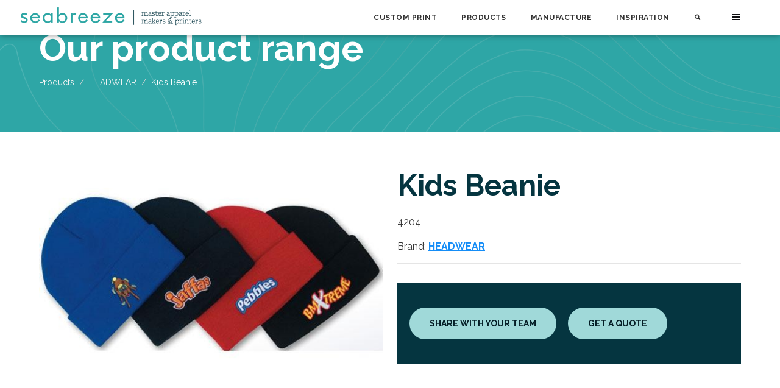

--- FILE ---
content_type: text/html; charset=utf-8
request_url: https://seabreezeapparel.co.nz/catalogue/4204/kids-beanie/
body_size: 5154
content:


<!DOCTYPE html>
<html lang="en">

<head>
<title>Kids Beanie - Seabreeze Apparel NZ</title>





<meta name="author" content="Digital Advisor (https://digitaladvisor.nz/)" />
<meta name="copyright" content="Copyright 2026.  All rights reserved." />
<meta name="description" content="Screen printed t-shirts from $9.45 plus GST. Large apparel range including NZ Made clothing. Award-winning print quality. Contact us now for a quotation." />
<meta name="keywords" content="" />
<meta name="viewport" content="width=device-width, initial-scale=1.0">


<link rel="icon" href="/s/common/favicon.96025b948173.png" sizes="16x16" type="image/png" />
<link rel="icon" href="/s/common/touchicon.7c641cd2af0f.png" sizes="192x192" type="image/png" />
<link rel="apple-touch-icon" href="/s/common/touchicon.7c641cd2af0f.png" sizes="192x192" type="image/png" />


<link href="/s/animal3/animal3.9f2e33c903aa.css" rel="stylesheet" type="text/css" media="all" title="all" charset="utf-8" />
<link href="/s/js/kube7/css/kube.min.869304e9a27b.css" rel="stylesheet" type="text/css" media="all" title="all" charset="utf-8" />
<link href="/s/js/flexslider/flexslider.9342ca7444fe.css" rel="stylesheet" type="text/css" media="all" title="all" charset="utf-8" />
<link href="/s/slides/slides.41a96fb6bb33.css" rel="stylesheet" type="text/css" media="all" title="all" charset="utf-8" />
<link href="/s/common/common.dbf064122638.css" rel="stylesheet" type="text/css" media="all" title="all" charset="utf-8" />
<link rel="preconnect" href="https://fonts.googleapis.com">
<link rel="preconnect" href="https://fonts.gstatic.com" crossorigin>
<link href="https://fonts.googleapis.com/css2?family=Zilla+Slab:wght@300;400;500;700&display=swap" rel="stylesheet">
<link href="https://fonts.googleapis.com/css2?family=Raleway:ital,wght@0,300;0,400;0,700;0,900;1,300;1,400;1,700;1,900&display=swap" rel="stylesheet">




<script type="text/javascript" src="https://ajax.googleapis.com/ajax/libs/jquery/3.6.0/jquery.min.js"></script>



<script type="text/javascript" src="/s/animal3/animal3.c76687194f6a.js" charset="utf-8"></script>
<script type="text/javascript" src="/s/js/kube7/js/kube.min.b702e0b9dd88.js" charset="utf-8"></script>
<script type="text/javascript" src="/s/js/flexslider/jquery.flexslider-min.f17eeb653405.js" charset="utf-8"></script>
<script type="text/javascript" src="/s/slides/slides.323f238a01e5.js" charset="utf-8"></script>
<script type="text/javascript" src="/s/js/scrollit/scrollIt.1fd678cda63a.js" charset="utf-8"></script>
<script type="text/javascript" src="/s/animal3/kube_modules.14050c89ee3f.js" charset="utf-8"></script>
<script type="text/javascript" src="/s/common/common.dc9071bb1637.js" charset="utf-8"></script>
<!-- Google Tag Manager -->
<script>(function(w,d,s,l,i){w[l]=w[l]||[];w[l].push({'gtm.start':
new Date().getTime(),event:'gtm.js'});var f=d.getElementsByTagName(s)[0],
j=d.createElement(s),dl=l!='dataLayer'?'&l='+l:'';j.async=true;j.src=
'https://www.googletagmanager.com/gtm.js?id='+i+dl;f.parentNode.insertBefore(j,f);
})(window,document,'script','dataLayer','GTM-NJZ6SKF');</script>
<!-- End Google Tag Manager -->


<link rel="stylesheet" href="/s/products/products.2ea6f18e5e76.css" type="text/css">



<link href="/s/js/fancybox/jquery.fancybox.min.a2d42584292f.css" rel="stylesheet" type="text/css" media="all" title="all" charset="utf-8" />
<script type="text/javascript" src="/s/js/fancybox/jquery.fancybox.min.49a6b4d019a9.js" charset="utf-8"></script>
<script>
$("[data-fancybox]").fancybox();
</script>

</head>


<body>
<!-- Google Tag Manager (noscript) -->
<noscript><iframe src="https://www.googletagmanager.com/ns.html?id=GTM-NJZ6SKF"
height="0" width="0" style="display:none;visibility:hidden"></iframe></noscript>
<!-- End Google Tag Manager (noscript) -->












<header class="no-print">





<div class="is-navbar-container">



<section id="brand" class="is-brand">
<a class="logo" href="/" title="">
<img src="/s/common/images/seabreeze-apparel-light.a577220283cb.png" alt="" />
</a>
</section>



<section id="navigation" class="is-navbar is-hidden-mobile is-push-right">
<nav>

<ul class="is-row">

<li class="is-col">
    <a href="/custom-print/">Custom Print</a>
</li>

<li class="is-col">
    <a data-kube="toggle" data-target="#catnav" href="#">Products</a>
    <ul id="catnav" class="is-hidden">
        <li><a href="/catalogue/">Collections</a></li>
        <li><a href="/catalogue/brands/">Brands</a></li>
    </ul>
</li>

<li class="is-col">
    <a href="/manufacture/">Manufacture</a>
</li>


<li class="is-col">
    <a href="/inspiration/">Inspiration</a>
</li>

<li class="is-col">
    <a href="#" data-kube="toggle" data-target="#searchform" class="icon">;</a>
</li>
</ul>



<form method="get" action="/search/" class="is-row is-gapless is-hidden" id="searchform">
<input type="text" name="q" class="is-col is-80" placeholder="search catalogue" />
<input type="submit" value=";" class="is-col is-20 icon"/>
</form>



</nav>
</section>


<div id="secondary" class="is-hidden">
<nav>
<ul class="is-shown-mobile">

<li>
    <a href="/custom-print/">Custom Print</a>
</li>

<li>
    <a href="/manufacture/">Manufacture</a>
</li>

<li>
    <a href="/catalogue/">Products</a>
</li>

<li>
    <a href="/inspiration/">Inspiration</a>
</li>

</ul>

<ul>
<li>
<a href="/about/">About us</a>
</li>

<li>
<a href="/news/">News & updates</a>
</li>

<li>
<a href="/our-people/">Our people</a>
</li>

<li>
<a href="/contact-us/">Contact us</a>
</li>

</ul>
</nav>
</div>





<section id="action">
<a href="#" data-kube="toggle" data-target="#secondary"
    class="nav-toggle icon-kube-menu"
>
</a>
</section>

</div>
</header>














<section id="content">


<section id="product-splash">

<div class="splash-overlay">
<div class="splash-inner">

<h1>Our product range</h1>

<nav class="breadcrumb">
    <a href="/catalogue/">Products</a>
    <a href="/catalogue/brands/headwear/">HEADWEAR</a>
    <span>Kids Beanie</span>
</nav>

</div>
</div>
</section>






<div class="main">




<section id="page">




<div class="wrap">






<section id="product-body" class="is-row">




<div class="is-col is-50" id="product-images">
    <div id="slider" class="flexslider">
    <ul class="slides">
    
        <li>
        <a href="/media/products/product/66/4204-mixed.jpg" data-fancybox="gallery" class="zoom-in">
        <div class="image-holder"><img alt="" height="330" src="/media/thumbnails/products/product/66/4204-mixed.jpg.600x800_q90_crop-15%2C0.jpg" width="550" /></div>
        </a>
        </li>
    
    </ul>
    </div>

    

</div>



<div class="is-col is-50" id="product-description">

<h2>Kids Beanie</h2>
<p>4204

    

</p>

<p>Brand: <strong><a href="/catalogue/brands/headwear/">HEADWEAR</a></strong></p>
<hr />

<section>
    
    <hr />
    
</section>






<section id="price">
    

    

    <a href="#" class="button lightest" style="margin-top: 0 !important;" data-kube="toggle" data-target="#product-share">Share with your team</a>
    <a href="/contact-us/" class="button lightest">Get a quote</a>
</section>



<section id="product-share" class="is-hidden">

<form action="/catalogue/4204/kids-beanie/share/"
    class="default-form hide-label"  method="post">
<input type="hidden" name="csrfmiddlewaretoken" value="ZIYCOY1NVbITYr7qdCLQ2jxtULNId8lNqimldCjSdB1q9V8C9freQB5eP5A8TulO">
<fieldset>

<input type="hidden" name="product" value="457" id="id_product">

<h3>Share this with:</h3>
<div class="is-row">
    <div class="form-item is-col is-req">
<label for="id_their_name">
Their name <span class="is-req">*</span>
</label>
<input type="text" name="their_name" placeholder="Their Name" required id="id_their_name">
</div>
    <div class="form-item is-col is-req">
<label for="id_their_email">
Their email <span class="is-req">*</span>
</label>
<input type="email" name="their_email" placeholder="Their Email" required id="id_their_email">
</div>
</div>

<h3>Your details:</h3>
<div class="is-row">
    <div class="form-item is-col is-req">
<label for="id_first_name">
First name <span class="is-req">*</span>
</label>
<input type="text" name="first_name" placeholder="First Name" required id="id_first_name">
</div>
    <div class="form-item is-col is-req">
<label for="id_last_name">
Last name <span class="is-req">*</span>
</label>
<input type="text" name="last_name" placeholder="Last Name" required id="id_last_name">
</div>
    <div class="form-item is-col is-req">
<label for="id_email">
Email <span class="is-req">*</span>
</label>
<input type="email" name="email" placeholder="Email" required id="id_email">
</div>
    <input type="email" name="email2" placeholder="Email2" id="id_email2">
</div>

<div class="form-item  is-req">
<label for="id_message">
Message <span class="is-req">*</span>
</label>
<textarea name="message" cols="60" rows="5" placeholder="Message" required id="id_message">
</textarea>
</div>

<div class="form-item checkbox">
<label for="id_mailing_list">
<input type="checkbox" name="mailing_list" placeholder="Mailing List" id="id_mailing_list"> Mailing list
</label>
<div class="is-desc">Please add me to your mailing list</div>
</div>

<input type="submit" class="button" style="min-height: auto; height: auto; border: none;" value="send link now" />

</fieldset>
</form>

</section>




</div>

</section>
</div>



<div class="wrap" id="related-products">
<h2>You may also like:</h2>

<section id="product-grid" class="is-row">



    <a href="/catalogue/1118/grade-cap/" class="product-snippet is-col is-25">
        <div class="image-holder">
            <img src="/media/thumbnails/products/product/a2/1118-grade-hat-petrol-blue-front-20385.webp.600x600_q90_crop-50%2C0.jpg">
        </div>
            <hr />
    <h3>Grade Cap</h3>
    </a>

    <a href="/catalogue/1100/stock-cap/" class="product-snippet is-col is-25">
        <div class="image-holder">
            <img src="/media/thumbnails/products/product/46/1100-stock-cap-front-144721585171464.jpg.600x600_q90_crop-50%2C0.jpg">
        </div>
            <hr />
    <h3>Stock Cap</h3>
    </a>

    <a href="/catalogue/1119/cord-cap/" class="product-snippet is-col is-25">
        <div class="image-holder">
            <img src="/media/thumbnails/products/product/b7/1119-cord-cap-brown-front-73277.webp.600x600_q90_crop-50%2C0.jpg">
        </div>
            <hr />
    <h3>Cord Cap</h3>
    </a>

    <a href="/catalogue/1116/james-cap/" class="product-snippet is-col is-25">
        <div class="image-holder">
            <img src="/media/thumbnails/products/product/7c/1116-james-cap-copper-front-13695.webp.600x600_q90_crop-50%2C0.jpg">
        </div>
            <hr />
    <h3>James Cap</h3>
    </a>

</section>

</div>



<section id="testimonial">

<video autoplay muted loop id="testimonial-video">
<source src="/s/common/videos/custom-print.8919ba17eca8.mp4" type="video/mp4" />
</video>

<div id="video-overlay">
<div class="is-row wrap">
    

    <blockquote class="is-col">
    <p>We would like to thank you for your hard work and the amazing merchandise you were able to produce for our association this year. We looked stunning - every member of our association commented on the amazing quality of the print as well as the garments. It has been easy and a pleasure working with you and your team again this year, Malcolm. You were helpful and very very professional!</p>

    <p><strong>Otago Samoan Students Association</strong> (University of Otago)</p>
    </blockquote>



</div>
</div>

</section>



<section id="home-intro" >
<div class="wrap">
<h2>Our clients' stories</h2>


<div class="is-row portfolio-row">

    <div class="is-col is-33 portfolio-link">
    <img alt="" height="600" src="/media/thumbnails/portfolio/piece/a1/green-sweatshirt-production-mg-2373.jpg.900x600_q90_crop-smart.jpg" width="900" />
    <a href="/inspiration/1/creating-a-sensation-with-vintage-sweatshirt/">
        <div class="link-text">
        <h2>Creating a sensation with a vintage sweatshirt</h2>
        <span class="icon">k</span>
        </div>
    </a>
    </div>

    <div class="is-col is-33 portfolio-link">
    <img alt="" height="600" src="/media/thumbnails/portfolio/piece/53/eden-tyres-mg-7904_qk2GYzq.jpg.900x600_q90_crop-smart.jpg" width="900" />
    <a href="/inspiration/4/keeping-tyre-specialists-looking-the-part/">
        <div class="link-text">
        <h2>Keeping tyre specialists looking the part</h2>
        <span class="icon">k</span>
        </div>
    </a>
    </div>

    <div class="is-col is-33 portfolio-link">
    <img alt="" height="600" src="/media/thumbnails/portfolio/piece/1e/opus-fresh-case-study-image-1.jpg.900x600_q90_crop-smart.jpg" width="900" />
    <a href="/inspiration/5/masterful-merino-with-heart/">
        <div class="link-text">
        <h2>Masterful merino with heart</h2>
        <span class="icon">k</span>
        </div>
    </a>
    </div>

    <div class="is-col is-33 portfolio-link">
    <img alt="" height="600" src="/media/thumbnails/portfolio/piece/86/green-tee-2021-mg-3645.jpg.900x600_q90_crop-smart.jpg" width="900" />
    <a href="/inspiration/6/making-the-greens-even-greener-with-a-vibrant-t-sh/">
        <div class="link-text">
        <h2>Making the Greens even greener with a vibrant T shirt range</h2>
        <span class="icon">k</span>
        </div>
    </a>
    </div>

</div>

</section>



</section>

</div>
</section>





<section class="light-text-strip">
    <div class="wrap">
<h2>Sustainability is sewn in</h2>

<p>Seabreeze shares your sustainable principles. We pride ourselves on choosing the most ethically made brands for our custom printing. For our manufactured garments, we source the most eco-friendly fabrics possible. And we have strong processes in place to minimise our waste and environmental impact, including an innovative partnership with a merino recycling enterprise.</p>

</div>
</section>



<footer>


<section>
    <a class="logo" href="/" title="">
    <img src="/s/common/images/seabreeze-apparel-dark.2f501ab46349.png" alt="" />
    </a>

    <div class="is-row">

        <div class="is-col is-20">
            <h3>Trusted nationwide</h3>
            <p>Businesses all around New Zealand trust us as their production partner, knowing we understand their world and put them first with our superior quality and service.</p>
            <hr class="short" />
        </div>


        <div class="is-col is-20">
            <h3>Made here with skill and care</h3>
            <p>We’re hands-on makers, serious about craftsmanship and quality. We do all our own work and obsess over every detail.</p>
            <hr class="short" />
        </div>

        <div class="is-col is-20">
            <h3>Fashion to factory</h3>
            <p>We’re skilled in printing and manufacturing for all kinds of apparel, from high end fashion labels to hard wearing workwear.</p>
            <hr class="short" />
        </div>


        <div class="is-col is-20">
            <h3>Proudly part of our trade</h3>
            <p>From aspiring new designers to the old hands at the cutting table, we support and encourage the New Zealand apparel industry.  </p>
            <hr class="short" />
        </div>


        <div class="is-col is-20">
        </div>
    </div>

    <div class="is-row" style="margin-top: 40px;">


        <div class="is-col is-20">
        <h4>Explore</h4>
        <nav>
        <ul>

        <li>
        <a href="/inspiration/">Inspiration</a>
        </li>

        <li>
        <a href="/news/">News &amp; Updates</a>
        </li>

        <li>
        <a href="/about/">About us</a>
        </li>



        </ul>
        </nav>

        </div>

        <div class="is-col is-20">
        <h4>Get to work</h4>
        <nav>
        <ul>
        <li class="is-col">
        <a href="/catalogue/">Custom print catalogue</a>
        </li>

        <li class="is-col">
        <a href="/manufacture/">Manufacture with Seabreeze</a>
        </li>

        </ul>
        </nav>
        </div>


        <div class="is-col is-20">
        <h4>Contact us</h4>
        <p>09 426 6586<br />
        <a href="mailto:malcolm@seabreezeapparel.co.nz">malcolm@seabreezeapparel.co.nz</a>
        </p>
        </div>

        <div class="is-col is-20">
        <h4>Find us</h4>
        <p>Seabreeze Apparel<br />
        21 Manga Rd, Silverdale, Auckland 0932
        </p>
        </div>


        <div class="is-col is-20">
            <h4>Social</h4>
            <a href="https://www.facebook.com/SeabreezeApparel"><img src="/s/common/images/social/facebook.82ce05f9b194.png" alt="" /></a>&nbsp;
            <a href="https://www.youtube.com/channel/UCtHLxadfiiS9xNBbbHVdAKA"><img src="/s/common/images/social/youtube.14e875f685f8.png" alt="youtube"/></a>&nbsp;
        </div>
    </div>


    </div>

</section>


<p class="logins">
Copyright 2026.  All rights reserved. |



    <a href="/admin/">Login</a>

 | website by <a href="https://digitaladvisor.nz" title="Digital Advisor website strategy, development, & support">DigitalAdvisor</a> | Creative by <a href="http://bvg.nz/">Bryce Groves</a>
</p>

</footer>


</body>


</html>


--- FILE ---
content_type: text/css
request_url: https://seabreezeapparel.co.nz/s/slides/slides.41a96fb6bb33.css
body_size: 1050
content:
.flexslider {
  border: none;
  height: 100vh;
  margin-bottom: 0px;
  overflow: hidden;
  border-radius: 0;
}
.flexslider .slides li {
  position: relative;
  background-size: cover !important;
  height: 100vh;
}
.flexslider .slides li .flex-caption {
  position: absolute;
  width: 100%;
  height: 100vh;
  left: 0;
  top: 0;
  color: #fff;
  font-size: 14px;
  line-height: 18px;
  text-align: left;
}
.flexslider .slides li .flex-caption .text {
  position: absolute;
  bottom: 250px;
  left: 5%;
  width: 60%;
  margin-left: 0;
  text-align: left;
  z-index: 100;
}
@media (max-width: 767px) {
  .flexslider .slides li .flex-caption .text {
    bottom: auto;
    top: 250px;
    width: 85%;
  }
}
.flexslider .slides li .flex-caption .text h1 {
  font-weight: 600;
  font-size: 60px;
  font-family: "Raleway", sans-serif;
  letter-spacing: 0em;
  margin-bottom: 10px;
}
@media (max-width: 767px) {
  .flexslider .slides li .flex-caption .text h1 {
    font-size: 36px;
  }
}
.flexslider .slides li .flex-caption .text h2 {
  font-weight: 400;
  font-size: 30px;
  font-family: "Zilla Slab", sans-serif;
  letter-spacing: 0.05em;
  margin-bottom: 30px;
}
@media (max-width: 767px) {
  .flexslider .slides li .flex-caption .text h2 {
    font-size: 24px;
  }
}
.flexslider .slides li .flex-caption .text .button {
  font-size: 16px;
  font-family: "Raleway", sans-serif;
  font-weight: 600;
  text-transform: uppercase;
  color: #053540;
  background: #fff;
  border-radius: 30px;
  border: 2px solid white;
  padding: 15px 30px;
}

#project-slideshow.flexslider {
  height: auto;
  max-height: 70vh;
  overflow: hidden;
  margin: 60px 0 0 0;
}
@media screen and (min-device-aspect-ratio: 16/9) {
  #project-slideshow.flexslider {
    max-height: auto;
  }
}
#project-slideshow.flexslider .slides li {
  height: 100%;
}
#project-slideshow.flexslider .flex-direction-nav a {
  display: block;
  text-shadow: none;
  height: 50px;
  padding-top: 0px;
}
#project-slideshow.flexslider .flex-direction-nav a:before {
  box-sizing: content-box;
  text-shadow: none;
  color: #fff;
}

#project-slideshow.flexslider + h3 {
  margin-top: 48px !important;
}

#carousel.flexslider {
  border: none;
  margin-bottom: 30px;
  overflow: hidden;
  height: auto;
}
#carousel.flexslider .slides li {
  height: auto;
}
#carousel.flexslider .flex-direction-nav a {
  text-shadow: none;
  height: 50px;
  padding-top: 0px;
}
#carousel.flexslider .flex-direction-nav a:before {
  box-sizing: content-box;
  text-shadow: none;
  color: #333;
}

#logoslide.flexslider {
  border: none;
  margin-bottom: 30px;
  overflow: hidden;
  height: auto !important;
}
#logoslide.flexslider .slides li {
  height: auto;
}
#logoslide.flexslider .flex-direction-nav a {
  text-shadow: none;
  height: 50px;
  padding-top: 0px;
}
#logoslide.flexslider .flex-direction-nav a:before {
  box-sizing: content-box;
  text-shadow: none;
  color: #333;
}

#valueslide.flexslider {
  border: none;
  margin-bottom: 30px;
  overflow: hidden;
  height: auto !important;
  background: none;
}
#valueslide.flexslider .slides li {
  height: auto;
}
#valueslide.flexslider .flex-direction-nav a {
  text-shadow: none;
  height: 50px;
  padding-top: 0px;
}
#valueslide.flexslider .flex-direction-nav a:before {
  box-sizing: content-box;
  text-shadow: none;
  color: #333;
}

#slider.flexslider {
  height: auto;
}
#slider.flexslider .slides li {
  height: auto;
}
#slider.flexslider .flex-direction-nav a {
  text-shadow: none;
  height: 50px;
  padding-top: 0px;
}
#slider.flexslider .flex-direction-nav a:before {
  box-sizing: content-box;
  text-shadow: none;
  color: #333;
}

.down-arrow {
  position: absolute;
  z-index: 100;
  bottom: 15px;
  left: 5%;
  display: inline-block;
  margin-left: 30px;
  color: white;
  text-decoration: none;
  text-align: left;
  opacity: 0.4;
  transition: all 0.4s ease;
  text-transform: uppercase;
}
@media (max-width: 767px) {
  .down-arrow {
    font-size: 12px;
  }
}
.down-arrow span {
  display: block;
  font-size: 48px;
  font-weight: 800;
  text-transform: lowercase;
}
.down-arrow:hover {
  opacity: 1;
  color: white;
}

/* customisation to counteract Kube default style */
.flex-direction-nav a {
  text-shadow: none;
  height: 50px;
  padding-top: 0px;
  display: none;
}
.flex-direction-nav a:before {
  box-sizing: content-box;
  text-shadow: none;
  color: white;
}

.flex-control-nav {
  position: absolute;
  z-index: 100;
  bottom: 15px;
  width: 300px;
  max-width: 300px;
  left: 50%;
  display: inline-block;
  margin-left: -150px;
  color: white;
  text-decoration: none;
  text-align: center;
  transition: all 0.4s ease;
}
.flex-control-nav a {
  background: rgba(255, 255, 255, 0.5) !important;
}
.flex-control-nav a.flex-active {
  background: rgba(255, 255, 255, 0.8) !important;
}


--- FILE ---
content_type: text/css
request_url: https://seabreezeapparel.co.nz/s/common/common.dbf064122638.css
body_size: 4578
content:
html {
  background: none;
}

body {
  color: #333;
  font-family: "Raleway", sans-serif;
  --darkest-blue: #041d26;
  --dark-blue: #053540;
  --medium-blue: #0a6873;
  --light-blue: #2ea6a6;
  --lightest-blue: #a0d9d9;
}

h2 {
  font-family: "Raleway", sans-serif;
}

hr.fat {
  border-bottom: 4px solid #e4e4e4 !important;
  margin-top: 20px;
}

hr.short {
  max-width: 150px;
  margin: 20px auto 20px 0;
  border-bottom: 3px solid var(--light-blue);
}

.wrap {
  width: auto;
  max-width: 1280px;
  margin: 0 auto;
  padding: 0 5% !important;
  box-sizing: border-box;
}

.group {
  zoom: 1;
}
.group:before, .group:after {
  content: "";
  display: table;
}
.group:after {
  clear: both;
}

.button {
  background: var(--darkest-blue);
  transition: all 0.3s ease;
  font-size: 14px;
  font-family: "Raleway", sans-serif;
  font-weight: 600;
  text-transform: uppercase;
  color: white;
  border-radius: 40px;
  padding: 15px 30px;
  border: 3px solid var(--darkest-blue);
}
.button:hover, .button:active, .button:focus {
  background: var(--dark-blue);
  border-radius: 40px;
  padding: 15px 30px;
  font-size: 14px;
  font-family: "Raleway", sans-serif;
  font-weight: 600;
  text-transform: uppercase;
}
.button.medium {
  background-color: var(--medium-blue);
  border: 3px solid var(--medium-blue);
}
.button.medium:hover {
  border: 3px solid var(--darkest-blue);
  background-color: var(--darkest-blue);
}
.button.light {
  background-color: var(--light-blue);
  border: 3px solid var(--light-blue);
  color: var(--darkest-blue);
}
.button.lightest {
  background-color: var(--lightest-blue);
  border: 3px solid var(--lightest-blue);
  color: var(--darkest-blue);
}
.button.is-secondary {
  background: #fff;
  transition: all 0.3s ease;
  font-size: 14px;
  font-family: "Raleway", sans-serif;
  font-weight: 600;
  text-transform: uppercase;
  color: var(--medium-blue);
  border-radius: 40px;
  padding: 15px 30px;
  border: 3px solid var(--medium-blue);
}
.button.is-secondary:hover {
  background-color: var(--medium-blue);
  border: 3px solid var(--medium-blue);
}
.button + .button {
  margin: 0 15px;
}

@media (max-width: 1000px) {
  .is-hidden-mobile {
    display: none !important;
  }

  .is-shown-mobile {
    display: block;
  }
}
.grid {
  display: grid;
  grid-template-columns: repeat(12, 1fr);
  grid-column-gap: 24px;
  grid-row-gap: 12px;
}

.column {
  margin: 0;
}

.column-1 {
  grid-column: span 1;
}

.column-2 {
  grid-column: span 2;
}

.column-3 {
  grid-column: span 3;
}

.column-4 {
  grid-column: span 4;
}

.column-5 {
  grid-column: span 5;
}

.column-6 {
  grid-column: span 6;
}

.column-7 {
  grid-column: span 7;
}

.column-8 {
  grid-column: span 8;
}

.column-9 {
  grid-column: span 9;
}

.column-10 {
  grid-column: span 10;
}

.column-11 {
  grid-column: span 11;
}

.column-12 {
  grid-column: span 12;
}

@media only screen and (max-width: 767px) {
  .grid {
    display: block;
  }
}
header {
  background: white;
  position: fixed;
  width: 100%;
  padding: 0px;
  box-sizing: border-box;
  box-shadow: 0 0 10px rgba(0, 0, 0, 0.4);
  z-index: 100;
}
@media screen and (max-width: 767px) {
  header .is-navbar-container {
    display: flex !important;
    align-items: center !important;
    flex-direction: row !important;
  }
}
header #brand {
  padding: 10px 0 15px 2.5%;
}
@media screen and (max-width: 767px) {
  header #brand {
    width: 250px !important;
  }
}
header #brand .logo {
  display: block;
  width: 300px;
  height: auto;
}
header #brand .logo img {
  width: 100%;
  height: auto;
}

#navigation {
  padding-top: 0px;
}
#navigation ul {
  list-style: none;
  padding: 0;
  margin: 0;
  display: flex;
  justify-content: center;
}
@media (max-width: 1000px) {
  #navigation ul {
    flex-direction: column;
  }
}
#navigation ul li {
  margin: 0;
  width: auto;
  position: relative;
}
@media screen and (max-width: 1000px) {
  #navigation ul li {
    width: 100%;
    margin: 0;
  }
}
#navigation ul li a {
  display: block;
  text-decoration: none;
  text-align: center;
  color: #333;
  padding: 10px 20px;
  font-family: "Raleway", sans-serif;
  font-size: 12px;
  letter-spacing: 0.04em;
  text-transform: uppercase;
  font-weight: 600;
  -webkit-transition: transition-prefix(background, 1s ease, webkit);
  transition: background 1s ease;
}
#navigation ul li a.icon {
  font-family: "Icons";
  text-transform: none;
}
@media screen and (max-width: 1000px) {
  #navigation ul li a {
    text-align: left;
    font-size: 16px;
    padding: 15px;
  }
}
#navigation ul li ul {
  top: 40px !important;
  left: 0 !important;
  border-radius: 0;
  width: auto;
  background-color: var(--darkest-blue);
  position: absolute !important;
  padding: 30px;
  text-align: right;
  flex-direction: column;
}
#navigation ul li ul li {
  width: 100%;
}
#navigation ul li ul li a {
  text-align: left;
  color: white;
}
@media screen and (max-width: 1000px) {
  #navigation ul li ul {
    position: static;
    display: block;
    box-shadow: none;
  }
}

#searchform {
  position: fixed;
  top: 80px;
  right: 20px;
  z-index: 100;
}
@media screen and (max-width: 767px) {
  #searchform {
    width: 360px;
    margin-left: auto !important;
    flex-direction: row !important;
  }
}
@media screen and (max-width: 400px) {
  #searchform {
    width: 100%;
  }
}
#searchform input[type=text] {
  background: #d7eded;
  height: 40px;
  margin: 0;
  border: 0;
  border-radius: 0;
  border-top-left-radius: 30px;
  border-bottom-left-radius: 30px;
  padding: 7px 10px;
  color: #333;
  font-family: "Raleway", sans-serif;
  font-size: 12px;
  letter-spacing: 0.04em;
  text-transform: uppercase;
}
#searchform input[type=text]::placeholder {
  color: #666;
}
@media screen and (max-width: 767px) {
  #searchform input[type=text] {
    width: 80% !important;
    min-width: 80% !important;
    max-width: 80% !important;
  }
}
#searchform input[type=submit] {
  border-radius: 0;
  border: none;
  height: 40px;
  padding: 7px 10px;
  background: #77989f;
  border-radius: 0;
  border-top-right-radius: 30px;
  border-bottom-right-radius: 30px;
  color: white;
}
@media screen and (max-width: 767px) {
  #searchform input[type=submit] {
    width: 20% !important;
    min-width: 20% !important;
    max-width: 20% !important;
  }
}

#secondary {
  background-color: var(--darkest-blue);
  position: absolute;
  right: 2.5%;
  top: 59px;
  padding: 30px;
  text-align: right;
  z-index: 101;
}
@media screen and (max-width: 767px) {
  #secondary {
    top: 50px;
    right: 0;
    width: 100%;
    box-sizing: border-box;
    z-index: 900;
  }
}
#secondary li {
  margin-bottom: 15px;
}
#secondary li a {
  color: white;
  padding: 10px 20px;
  font-family: "Raleway", sans-serif;
  font-size: 12px;
  letter-spacing: 0.04em;
  text-transform: uppercase;
  font-weight: 600;
  text-decoration: none;
}

#action {
  margin-right: 5%;
  margin-left: 30px;
  padding-top: 0px;
}
@media screen and (max-width: 1000px) {
  #action {
    margin-left: auto;
  }
}
@media screen and (max-width: 767px) {
  #action {
    width: 50px !important;
  }
}

#content {
  margin: 0px auto 0px auto;
  padding: 0;
}
#content .isobars {
  background: url("images/isobars/isobars-text-strip.2f7ce0ec7381.png") top left no-repeat #fff;
  background-size: cover;
}
#content .isobars-stitched {
  background: url("images/isobars/isobars-stitched-text-strip.9c98dbf2e879.png") top left no-repeat #fff;
  background-size: cover;
}
#content .text-block {
  padding: 150px 0 !important;
}
@media screen and (max-width: 1000px) {
  #content .text-block {
    padding: 150px 0 !important;
  }
}
@media screen and (max-width: 767px) {
  #content .text-block {
    padding: 75px 0 !important;
  }
}
#content .text-block h3 {
  text-align: left;
  font-size: 32px;
  margin: 0 10% 50px 0;
  font-family: "Zilla Slab", sans-serif;
  font-weight: 400;
}
@media screen and (max-width: 767px) {
  #content .text-block h3 {
    font-size: 24px;
    margin-right: 0;
  }
}
#content .text-block h2 {
  font-weight: 600;
  font-size: 48px;
  font-family: "Raleway", sans-serif;
  color: var(--dark-blue);
}
@media screen and (max-width: 767px) {
  #content .text-block h2 {
    font-size: 36px;
    margin-right: 0;
  }
}
#content .text-block p {
  font-size: 22px;
  margin: 50px 20% 50px 0;
  text-align: left;
  font-family: "Zilla Slab", sans-serif;
}
@media screen and (max-width: 767px) {
  #content .text-block p {
    font-size: 18px;
    margin-right: 0;
  }
}
@media screen and (max-width: 767px) {
  #content .text-block .button {
    margin-right: 24px;
    margin-bottom: 24px;
  }
  #content .text-block .button + .button {
    margin-left: 0;
  }
}
#content .text-block .portfolio-row {
  margin-top: 40px !important;
  margin-bottom: 60px !important;
}
#content .text-block .portfolio-row .portfolio-link {
  position: relative;
  margin-bottom: 24px;
  max-width: calc(33% - 24px);
}
@media screen and (max-width: 1000px) {
  #content .text-block .portfolio-row .portfolio-link {
    min-width: calc(50% - 24px) !important;
    max-width: calc(50% - 24px) !important;
  }
}
@media screen and (max-width: 767px) {
  #content .text-block .portfolio-row .portfolio-link {
    width: 100% !important;
    max-width: 100% !important;
  }
}
#content .text-block .portfolio-row .portfolio-link img {
  display: block;
}
#content .text-block .portfolio-row .portfolio-link a {
  display: block;
  position: absolute;
  top: 0;
  left: 0;
  height: 100%;
  width: 100%;
  background: rgba(5, 53, 64, 0.7);
  transition: all 0.5s ease;
}
#content .text-block .portfolio-row .portfolio-link a:hover {
  background: rgba(5, 53, 64, 0.3);
}
#content .text-block .portfolio-row .portfolio-link a .link-text {
  position: absolute;
  width: calc(100% - 60px);
  bottom: 30px;
  left: 30px;
}
#content .text-block .portfolio-row .portfolio-link a .link-text h2 {
  color: white;
  font-weight: 600;
  font-size: 20px;
  margin-right: 40px;
  font-family: "Zilla Slab", sans-serif;
}
#content .text-block .portfolio-row .portfolio-link a .link-text span {
  display: none;
  background: white;
  border-radius: 100%;
  color: #333;
  position: absolute;
  right: 0px;
  bottom: 0px;
  text-align: center;
  width: 30px;
  height: 30px;
  padding-top: 3px;
}
#content #home-intro {
  padding: 100px 0 !important;
}
@media screen and (max-width: 1000px) {
  #content #home-intro {
    padding: 100px 0 !important;
  }
}
@media screen and (max-width: 767px) {
  #content #home-intro {
    padding: 75px 0 !important;
  }
}
#content #home-intro.manufacture h2 {
  color: var(--light-blue);
}
#content #home-intro .embedded-video {
  margin-bottom: 30px;
}
#content #home-intro h3 {
  text-align: left;
  font-size: 32px;
  margin: 0 20% 50px 0;
  font-family: "Zilla Slab", sans-serif;
  font-weight: 400;
}
@media screen and (max-width: 767px) {
  #content #home-intro h3 {
    font-size: 24px;
    margin-right: 0;
  }
}
#content #home-intro h2 {
  font-weight: 600;
  font-size: 48px;
  font-family: "Raleway", sans-serif;
  color: var(--dark-blue);
}
@media screen and (max-width: 767px) {
  #content #home-intro h2 {
    font-size: 36px;
    margin-right: 0;
  }
}
#content #home-intro p {
  font-size: 22px;
  margin: 20px 20% 20px 0;
  text-align: left;
  font-family: "Zilla Slab", sans-serif;
}
@media screen and (max-width: 767px) {
  #content #home-intro p {
    font-size: 18px;
    margin-right: 0;
  }
}
@media screen and (max-width: 767px) {
  #content #home-intro .button {
    margin-right: 24px;
    margin-bottom: 24px;
  }
  #content #home-intro .button + .button {
    margin-left: 0;
  }
}
#content #home-intro .portfolio-row {
  margin-top: 40px !important;
  margin-bottom: 60px !important;
}
#content #home-intro .portfolio-row .portfolio-link {
  position: relative;
  margin-bottom: 24px;
  max-width: calc(33% - 24px) !important;
}
@media screen and (max-width: 1000px) {
  #content #home-intro .portfolio-row .portfolio-link {
    min-width: calc(50% - 24px) !important;
    max-width: calc(50% - 24px) !important;
  }
}
@media screen and (max-width: 767px) {
  #content #home-intro .portfolio-row .portfolio-link {
    width: 100% !important;
    max-width: 100% !important;
  }
}
#content #home-intro .portfolio-row .portfolio-link img {
  display: block;
}
#content #home-intro .portfolio-row .portfolio-link a {
  display: block;
  position: absolute;
  top: 0;
  left: 0;
  height: 100%;
  width: 100%;
  background: rgba(5, 53, 64, 0.7);
  transition: all 0.5s ease;
}
#content #home-intro .portfolio-row .portfolio-link a:hover {
  background: rgba(5, 53, 64, 0.3);
}
#content #home-intro .portfolio-row .portfolio-link a .link-text {
  position: absolute;
  width: calc(100% - 60px);
  bottom: 30px;
  left: 30px;
}
#content #home-intro .portfolio-row .portfolio-link a .link-text h2 {
  color: white;
  font-weight: 600;
  font-size: 20px;
  margin-right: 40px;
  font-family: "Zilla Slab", sans-serif;
}
#content #home-intro .portfolio-row .portfolio-link a .link-text span {
  display: none;
  background: white;
  border-radius: 100%;
  color: #333;
  position: absolute;
  right: 0px;
  bottom: 0px;
  text-align: center;
  width: 30px;
  height: 30px;
  padding-top: 3px;
}
#content #hot-products {
  padding: 200px 0 !important;
  background: url("images/isobars/isobars_home_gradient.115478b9b88f.png") top right no-repeat;
  background-size: cover;
}
@media screen and (max-width: 1000px) {
  #content #hot-products {
    padding: 150px 0 !important;
  }
}
@media screen and (max-width: 767px) {
  #content #hot-products {
    padding: 75px 0 !important;
  }
}
#content #hot-products.naked {
  background: none;
}
#content #hot-products h3 {
  text-align: left;
  font-size: 32px;
  margin: 0 20% 50px 0;
  font-family: "Zilla Slab", sans-serif;
  font-weight: 400;
}
@media screen and (max-width: 767px) {
  #content #hot-products h3 {
    font-size: 24px;
    margin-right: 0;
  }
}
#content #hot-products h2 {
  font-weight: 600;
  font-size: 48px;
  font-family: "Raleway", sans-serif;
  margin: 0 0 20px 0;
  color: var(--dark-blue);
}
@media screen and (max-width: 767px) {
  #content #hot-products h2 {
    font-size: 36px;
    margin-right: 0;
  }
}
#content #hot-products p {
  font-size: 22px;
  margin: 50px 20% 50px 0;
  text-align: left;
  font-family: "Zilla Slab", sans-serif;
}
#content #hot-products #product-grid {
  margin-top: 40px !important;
}
#content #hot-products #product-grid .product-snippet {
  text-align: left;
  text-decoration: none;
  color: #333;
  transition: all 0.3s ease;
}
#content #hot-products #product-grid .product-snippet h3 {
  font-size: 14px;
  font-weight: 600;
}
#content .manufacturing-block, #content .manufacturing {
  padding: 150px 0 !important;
}
@media screen and (max-width: 767px) {
  #content .manufacturing-block, #content .manufacturing {
    padding: 75px 0 !important;
  }
}
#content .manufacturing-block h2, #content .manufacturing h2 {
  font-weight: 600;
  font-size: 48px;
  font-family: "Raleway", sans-serif;
  margin: 0 0 20px 0;
  color: var(--light-blue);
}
@media screen and (max-width: 767px) {
  #content .manufacturing-block h2, #content .manufacturing h2 {
    font-size: 36px;
    margin-right: 0;
  }
}
#content .manufacturing-block p, #content .manufacturing p {
  font-size: 22px;
  margin: 50px 20% 50px 0;
  text-align: left;
  font-family: "Zilla Slab", sans-serif;
}
@media screen and (max-width: 767px) {
  #content .manufacturing-block p, #content .manufacturing p {
    font-size: 18px;
    margin-right: 0;
  }
}
#content #categories-products {
  padding: 150px 0 100px 0 !important;
}
#content #categories-products h3 {
  text-align: left;
  font-size: 32px;
  margin: 0 20% 50px 0;
  font-family: "Zilla Slab", sans-serif;
  font-weight: 400;
}
@media screen and (max-width: 767px) {
  #content #categories-products h3 {
    font-size: 24px;
    margin-right: 0;
  }
}
#content #categories-products h2 {
  font-weight: 600;
  font-size: 48px;
  font-family: "Raleway", sans-serif;
  margin: 0 0 20px 0;
  color: var(--dark-blue);
}
@media screen and (max-width: 767px) {
  #content #categories-products h2 {
    font-size: 36px;
    margin-right: 0;
  }
}
#content #categories-products p {
  font-size: 22px;
  margin: 50px 20% 50px 0;
  text-align: left;
  font-family: "Zilla Slab", sans-serif;
}
@media screen and (max-width: 767px) {
  #content #categories-products p {
    font-size: 18px;
    margin-right: 0;
  }
}
#content #categories-products #product-grid {
  margin-top: 40px !important;
}
#content #categories-products #product-grid .product-snippet {
  position: relative;
  margin-bottom: 24px;
}
#content #categories-products #product-grid .product-snippet img {
  display: block;
}
#content #categories-products #product-grid .product-snippet a {
  display: block;
  position: absolute;
  top: 0;
  left: 0;
  height: 100%;
  width: 100%;
  background: rgba(5, 53, 64, 0.7);
  transition: all 0.5s ease;
}
#content #categories-products #product-grid .product-snippet a:hover {
  background: rgba(5, 53, 64, 0.2);
}
#content #categories-products #product-grid .product-snippet a .link-text {
  position: absolute;
  width: calc(100% - 60px);
  bottom: 24px;
  left: 24px;
}
#content #categories-products #product-grid .product-snippet a .link-text h2 {
  color: white;
  font-weight: 600;
  font-size: 20px;
  margin-right: 40px;
  margin-bottom: 0;
  font-family: "Zilla Slab", sans-serif;
}
#content .main {
  display: flex;
}
#content .main #page {
  flex-grow: 1;
  padding: 0;
}
#content .main #sidebar {
  order: 2;
  width: 20%;
  margin-left: 1.5%;
  padding: 30px 0 30px 1.5%;
  border-left: 15px solid #f4f4f4;
}
#content .main #sidebar + #page {
  order: 1;
  width: 77%;
}

.pagination {
  justify-content: flex-end;
  flex-direction: row !important;
}
@media screen and (max-width: 767px) {
  .pagination {
    font-size: 12px;
  }
}
.pagination .is-col {
  flex-grow: 0 !important;
  text-align: center;
}
@media screen and (max-width: 767px) {
  .pagination .is-col {
    width: auto !important;
    max-width: 33% !important;
  }
}
.pagination .paginate-form {
  width: 160px;
}
.pagination .paginate-form input {
  display: inline;
  width: 50px;
  text-align: center;
  height: 2.2em;
  border-radius: 0;
}
@media screen and (max-width: 767px) {
  .pagination .paginate-form input {
    height: 2em;
  }
}
.pagination .button {
  height: 30px;
  min-height: 30px;
  color: white !important;
  text-decoration: none;
  padding: 7px 15px !important;
  background: var(--light-blue);
  border: 2px solid var(--light-blue);
}
@media screen and (max-width: 767px) {
  .pagination .button {
    font-size: 12px;
  }
}

#landing-splash {
  border: none;
  position: relative;
  overflow: hidden;
  height: 800px;
  max-height: 800px;
}
@media screen and (max-width: 767px) {
  #landing-splash {
    height: 600px !important;
    min-height: 600px;
  }
}
#landing-splash #splash-video {
  position: absolute;
  right: 0;
  top: 0;
  width: auto;
  min-width: 100vw;
  max-width: 300%;
  min-height: 800px;
  z-index: 80;
}
@media screen and (max-width: 1300px) {
  #landing-splash #splash-video {
    height: 100% !important;
    min-height: 100%;
    min-width: 0;
  }
}
#landing-splash img {
  width: 100%;
  height: auto;
}
#landing-splash.manufacture .splash-overlay {
  background: rgba(160, 217, 217, 0.7);
  background-size: auto 100%;
}
#landing-splash.manufacture .splash-overlay .splash-inner h1 {
  color: var(--dark-blue);
}
#landing-splash .splash-overlay {
  position: absolute;
  z-index: 90;
  width: 100%;
  height: 100%;
  left: 0;
  top: 0;
  background: rgba(5, 53, 64, 0.7);
  background-size: auto 100%;
}
#landing-splash .splash-overlay .splash-inner {
  position: absolute;
  color: white;
  left: 5%;
  bottom: 150px;
  width: 80%;
}
@media (max-width: 767px) {
  #landing-splash .splash-overlay .splash-inner {
    bottom: 50px;
  }
}
#landing-splash .splash-overlay .splash-inner h1 {
  font-weight: 600;
  font-size: 60px;
  font-family: "Raleway", sans-serif;
  letter-spacing: 0em;
  margin-bottom: 10px;
}
@media (max-width: 767px) {
  #landing-splash .splash-overlay .splash-inner h1 {
    font-size: 36px;
    margin-right: 20px;
  }
}
#landing-splash .splash-overlay .splash-inner h2 {
  font-weight: 400;
  font-size: 30px;
  font-family: "Zilla Slab", sans-serif;
  letter-spacing: 0.05em;
  margin-bottom: 10px;
  max-width: 60%;
}
@media (max-width: 767px) {
  #landing-splash .splash-overlay .splash-inner h2 {
    font-size: 24px;
    margin-right: 20px;
    max-width: 100%;
  }
}
#landing-splash .splash-overlay .splash-inner .breadcrumb a {
  color: #f4f4f4;
}
#landing-splash .splash-overlay .splash-inner .breadcrumb a:after {
  color: #d4d4d4;
}
#landing-splash .splash-overlay .splash-inner .breadcrumb span {
  color: #fff;
}
#landing-splash .splash-overlay .splash-inner .breadcrumb span:after {
  color: #d4d4d4;
}

#default-splash {
  border: none;
  position: relative;
  overflow: hidden;
  height: 375px;
  max-height: 375px;
}
#default-splash .splash-overlay {
  position: absolute;
  z-index: 90;
  width: 100%;
  height: 100%;
  left: 0;
  top: 0;
  background: url("../common/images/isobars/isobars-text-strip.2f7ce0ec7381.png") top right no-repeat #2ea6a6;
  background-size: cover;
}
#default-splash .splash-overlay .splash-inner {
  position: absolute;
  color: white;
  left: 5%;
  bottom: 70px;
  width: 100%;
}
#default-splash .splash-overlay .splash-inner h1 {
  font-weight: 600;
  font-size: 60px;
  font-family: "Raleway", sans-serif;
  letter-spacing: 0em;
  margin-bottom: 10px;
}
@media (max-width: 767px) {
  #default-splash .splash-overlay .splash-inner h1 {
    font-size: 36px;
  }
}
#default-splash .splash-overlay .splash-inner h2 {
  font-weight: 400;
  font-size: 30px;
  font-family: "Zilla Slab", sans-serif;
  letter-spacing: 0.05em;
  margin-bottom: 0px;
  max-width: 60%;
}
@media (max-width: 767px) {
  #default-splash .splash-overlay .splash-inner h2 {
    font-size: 24px;
    max-width: 100%;
  }
}
#default-splash .splash-overlay .splash-inner .breadcrumb a {
  color: #f4f4f4;
}
#default-splash .splash-overlay .splash-inner .breadcrumb a:after {
  color: #d4d4d4;
}
#default-splash .splash-overlay .splash-inner .breadcrumb span {
  color: #fff;
}
#default-splash .splash-overlay .splash-inner .breadcrumb span:after {
  color: #d4d4d4;
}

#malcolm-quote {
  height: 70vh;
  position: relative;
  background: url("images/malcolm-walkinshaw.f570106142f8.jpg") top center no-repeat;
  background-size: cover;
  text-align: center;
}
#malcolm-quote .text-overlay {
  position: absolute;
  background: rgba(0, 0, 0, 0.2);
  width: 100%;
  height: 100%;
  bottom: 0;
  left: 0;
  padding: 250px 15% 0px 15%;
}
#malcolm-quote h2 {
  font-weight: 600;
  font-size: 48px;
  color: white;
}
@media screen and (max-width: 1200px) {
  #malcolm-quote h2 {
    font-size: 36px;
  }
}
#malcolm-quote p {
  color: white;
  font-size: 32px;
}
@media screen and (max-width: 767px) {
  #malcolm-quote p {
    font-size: 26px;
  }
}

#malcolm-vicki-quote {
  height: auto;
  min-height: 100vh;
  position: relative;
  background: url("images/malcolm-vicki-walkinshaw.379b64478fa4.jpg") top center no-repeat;
  background-size: cover;
  text-align: center;
}
#malcolm-vicki-quote .text-overlay {
  position: absolute;
  background: rgba(0, 0, 0, 0.2);
  display: flex;
  align-items: center;
  width: 100%;
  height: 100%;
  top: 0;
  left: 0;
  padding: 0px 15% 0 15%;
}
#malcolm-vicki-quote h2 {
  font-weight: 600;
  font-size: 40px;
  color: white;
}
@media screen and (max-width: 767px) {
  #malcolm-vicki-quote h2 {
    font-size: 32px;
  }
}
#malcolm-vicki-quote p {
  color: white;
  font-size: 26px;
}
@media screen and (max-width: 767px) {
  #malcolm-vicki-quote p {
    font-size: 20px;
  }
}

#values-strip {
  padding: 150px 5%;
  background: #0a6873;
  background-size: cover;
  color: white;
}
#values-strip.isobars {
  background: url("images/isobars/isobars-text-strip.2f7ce0ec7381.png") top left no-repeat #0a6873;
  background-size: cover;
}
#values-strip h3 {
  font-family: "Raleway", sans-serif;
  font-size: 26px;
}
#values-strip p {
  font-size: 18px;
}
#values-strip .is-col {
  padding-right: 20px;
}

#default-page {
  padding: 100px 5% !important;
}

.page-text {
  padding: 100px 0 !important;
}
.page-text .embedded-video {
  margin-bottom: 30px;
}
.page-text h3 {
  font-size: 32px;
  font-family: "Raleway", sans-serif;
  font-weight: 600;
  color: var(--light-blue);
}
@media screen and (max-width: 767px) {
  .page-text h3 {
    font-size: 24px;
    margin-right: 0;
  }
}
.page-text h2 {
  font-weight: 600;
  font-size: 48px;
  font-family: "Raleway", sans-serif;
  color: var(--medium-blue);
}
@media screen and (max-width: 767px) {
  .page-text h2 {
    font-size: 36px;
    margin-right: 0;
  }
}
.page-text p {
  font-size: 22px;
  margin: 20px 20% 20px 0;
  text-align: left;
  font-family: "Zilla Slab", sans-serif;
}
@media screen and (max-width: 767px) {
  .page-text p {
    font-size: 18px;
    margin-right: 0;
  }
}
.page-text .image-link {
  display: block;
  position: relative;
  margin-bottom: 30px;
}
.page-text .image-link img {
  display: block;
}
.page-text .image-link .link-text {
  position: absolute;
  z-index: 10;
  top: 0;
  height: 100%;
  width: 100%;
  padding-top: 30%;
  text-align: center;
  box-sizing: border-box;
  background: rgba(5, 53, 64, 0.7);
}
.page-text .image-link .link-text h2 {
  color: white;
  font-size: 26px;
  margin: 0;
}
.page-text .image-link .link-text.tinted {
  background: rgba(46, 166, 166, 0.4);
  text-align: left;
  padding-left: 48px;
  padding-top: 40%;
}
.page-text .image-link .link-text.tinted p {
  margin: 0;
  color: white;
}

#testimonial-simple {
  background-color: var(--medium-blue);
  position: relative;
  padding: 10px 0;
}
#testimonial-simple blockquote {
  border: none;
  font-family: "Zilla Slab", sans-serif;
  font-size: 26px;
  text-align: left;
  font-style: normal;
  color: #fff;
  padding: 0;
  margin: 150px 0 150px 0;
}
@media screen and (max-width: 767px) {
  #testimonial-simple blockquote {
    font-size: 22px;
  }
}

#testimonial {
  background-color: var(--lightest-blue);
  position: relative;
  overflow: hidden;
  min-height: 650px;
}
#testimonial #testimonial-video {
  position: absolute;
  right: 0;
  top: 0;
  width: auto;
  min-width: 100vw;
  max-width: 300%;
  min-height: 650px;
  z-index: 80;
}
#testimonial #video-overlay {
  position: absolute;
  backdrop-filter: blur(6px);
  z-index: 90;
  left: 0;
  bottom: 0;
  min-width: 100%;
  min-height: 100%;
  background: rgba(5, 53, 64, 0.7);
}
#testimonial .is-row {
  min-height: 650px;
  align-items: center;
}
#testimonial blockquote {
  border: none;
  font-family: "Zilla Slab", sans-serif;
  font-size: 26px;
  text-align: left;
  font-style: normal;
  color: #fff;
  padding: 0;
  margin: 0;
}
@media screen and (max-width: 767px) {
  #testimonial blockquote {
    font-size: 22px;
    padding-top: 4em !important;
  }
}

#brand-video {
  background: var(--dark-blue);
  padding: 150px 0;
  min-height: 600px;
  color: white;
}
@media screen and (max-width: 1000px) {
  #brand-video {
    padding: 150px 0 !important;
  }
}
@media screen and (max-width: 767px) {
  #brand-video {
    padding: 100px 0 !important;
  }
}
#brand-video h2 {
  font-weight: 600;
  font-size: 48px;
  font-family: "Raleway", sans-serif;
  margin-bottom: 20px;
}
@media (max-width: 767px) {
  #brand-video h2 {
    font-size: 32px;
  }
}
#brand-video p {
  font-size: 22px;
  margin: 0px 20% 50px 0;
  text-align: left;
  font-family: "Zilla Slab", sans-serif;
}
@media (max-width: 767px) {
  #brand-video p {
    font-size: 18px;
    margin-right: 0;
  }
}

.dark-text-strip {
  background: var(--dark-blue);
  padding: 150px 5%;
  color: white;
}
@media screen and (max-width: 767px) {
  .dark-text-strip {
    padding: 100px 0 !important;
  }
}
.dark-text-strip .is-col {
  padding-right: 30px;
}
.dark-text-strip h2 {
  font-weight: 600;
  font-size: 48px;
  font-family: "Raleway", sans-serif;
  margin-bottom: 25px;
  color: white;
}
@media (max-width: 767px) {
  .dark-text-strip h2 {
    font-size: 32px;
  }
}
.dark-text-strip h3 {
  font-size: 22px;
  margin: 25px 20% 0px 0;
  text-align: left;
  font-family: "Zilla Slab", sans-serif;
}

.light-text-strip {
  background: var(--lightest-blue);
  padding: 150px 5%;
  color: var(--dark-blue);
}
.light-text-strip .is-col {
  padding-right: 30px;
}
.light-text-strip h2 {
  font-weight: 600;
  font-size: 48px;
  font-family: "Raleway", sans-serif;
  margin-bottom: 25px;
}
.light-text-strip h3 {
  font-size: 22px;
  margin: 25px 20% 0px 0;
  text-align: left;
  font-family: "Zilla Slab", sans-serif;
}

#trusted {
  padding: 150px 0 100px 0;
}
@media screen and (max-width: 767px) {
  #trusted {
    padding: 100px 0 !important;
  }
}
#trusted h2 {
  font-weight: 600;
  font-size: 48px;
  font-family: "Raleway", sans-serif;
  margin-top: 0px;
  margin-bottom: 20px;
  color: var(--dark-blue);
}
@media (max-width: 767px) {
  #trusted h2 {
    font-size: 32px;
  }
}
#trusted h3 {
  font-size: 22px;
  margin: 0px 20% 0px 0;
  text-align: left;
  font-family: "Zilla Slab", sans-serif;
}
@media (max-width: 767px) {
  #trusted h3 {
    font-size: 18px;
    margin-right: 0;
  }
}
#trusted p {
  font-size: 22px;
  margin: 25px 20% 50px 0;
  text-align: left;
  font-family: "Zilla Slab", sans-serif;
}
@media (max-width: 767px) {
  #trusted p {
    font-size: 18px;
    margin-right: 0;
  }
}
@media (max-width: 767px) {
  #trusted #logos {
    flex-direction: row !important;
    flex-wrap: wrap !important;
  }
}
@media (max-width: 767px) {
  #trusted #logos .is-col {
    min-width: calc(50% - 24px) !important;
    max-width: calc(50% - 24px) !important;
    width: calc(50% - 24px) !important;
    margin-right: 24px;
  }
}

#append {
  background: #f4f4f4;
  padding: 5% 0;
  text-align: center;
}

.preview {
  background-color: var(--lightest-blue);
  padding: 0;
  text-align: center;
  margin-bottom: 60px;
}
.preview a.icon {
  background: var(--dark-blue);
  color: white;
  border-radius: 100%;
  padding: 8px 15px;
  font-size: 30px;
  display: inline-block;
  text-decoration: none;
}

fieldset, pre {
  background: #f4f4f4;
}

input.button {
  display: inline-block;
  width: auto;
}

#contact-form fieldset {
  margin: 0;
  border-radius: 0;
  border: none;
  padding: 40px 30px;
  background: var(--dark-blue);
}
#contact-form fieldset input[type=text], #contact-form fieldset textarea, #contact-form fieldset select, #contact-form fieldset input[type=email] {
  border: none;
  background: rgba(255, 255, 255, 0.7);
  border-radius: 0;
}
#contact-form fieldset.lightest {
  background: var(--lightest-blue);
}
#contact-form fieldset.lightest h3 {
  font-size: 26px !important;
  color: var(--darkest-blue);
  margin: 0 0 20px 0 !important;
}
#contact-form fieldset.light {
  background: var(--light-blue);
}
#contact-form fieldset.light h3 {
  font-size: 26px !important;
  color: white;
  margin: 0 0 20px 0 !important;
}
#contact-form fieldset.light label {
  color: white;
}
#contact-form fieldset.medium {
  background: var(--medium-blue);
}
#contact-form fieldset.medium h3 {
  font-size: 26px !important;
  color: white;
  margin: 0 0 20px 0 !important;
}
#contact-form fieldset.medium label {
  color: white;
}

footer {
  background: url("images/isobars/isobars-footer-strip.73f4557f2db8.png") bottom right no-repeat #051d27;
  background-size: auto 100%;
  margin: 0;
  padding: 80px 5% 20px 5%;
  color: #f4f4f4;
  text-align: left;
}
footer a.logo {
  display: block;
  width: 250px;
  height: auto;
  margin-bottom: 40px;
}
footer .is-col {
  padding-right: 30px;
}
footer h3 {
  margin: 15px 0 15px 0;
  font-family: "Zilla Slab", sans-serif;
  color: var(--lightest-blue);
}
footer h4 {
  margin: 15px 0 15px 0;
  font-family: "Zilla Slab", sans-serif;
  color: var(--lightest-blue);
}
footer hr.short {
  border-bottom: 1px solid white;
  width: 30%;
  margin: 20px auto 20px 0;
}
footer a {
  color: white;
  text-decoration: none;
}
footer .logins {
  text-align: left;
  margin-top: 60px;
  color: var(--light-blue);
  font-size: 12px;
}
footer .logins a {
  color: #999;
  text-decoration: none;
}


--- FILE ---
content_type: text/css
request_url: https://seabreezeapparel.co.nz/s/products/products.2ea6f18e5e76.css
body_size: 1274
content:
#product-title {
  margin-bottom: 30px;
}

#related-products {
  margin-bottom: 80px;
}
#related-products h2 {
  margin-bottom: 20px;
}

#product-filler {
  height: 100px;
}
@media (max-width: 767px) {
  #product-filler {
    height: 160px;
  }
}

#product-splash {
  border: none;
  position: relative;
  overflow: hidden;
  height: 30vh;
  max-height: 30vh;
}
#product-splash .splash-overlay {
  position: absolute;
  z-index: 90;
  width: 100%;
  height: 100%;
  left: 0;
  top: 0;
  background: url("../common/images/isobars/isobars-text-strip.2f7ce0ec7381.png") top right no-repeat #2ea6a6;
  background-size: cover;
}
#product-splash .splash-overlay .splash-inner {
  position: absolute;
  color: white;
  left: 5%;
  bottom: 70px;
  width: auto;
}
#product-splash .splash-overlay .splash-inner h1 {
  font-weight: 600;
  font-size: 60px;
  font-family: "Raleway", sans-serif;
  letter-spacing: 0em;
  margin-bottom: 10px;
}
@media (max-width: 767px) {
  #product-splash .splash-overlay .splash-inner h1 {
    font-size: 36px;
  }
}
#product-splash .splash-overlay .splash-inner h2 {
  font-weight: 400;
  font-size: 30px;
  font-family: "Zilla Slab", sans-serif;
  letter-spacing: 0.05em;
  margin-bottom: 0px;
  max-width: 60%;
}
@media (max-width: 767px) {
  #product-splash .splash-overlay .splash-inner h2 {
    font-size: 24px;
  }
}
#product-splash .splash-overlay .splash-inner .breadcrumb a {
  color: #f4f4f4;
}
#product-splash .splash-overlay .splash-inner .breadcrumb a:after {
  color: #d4d4d4;
}
#product-splash .splash-overlay .splash-inner .breadcrumb span {
  color: #fff;
}

h3 {
  text-align: left;
  font-size: 32px;
  margin: 0 20% 50px 0;
  font-family: "Zilla Slab", sans-serif;
  font-weight: 400;
}

h2 {
  font-weight: 600;
  font-size: 48px;
  font-family: "Raleway", sans-serif;
  margin: 0 0 20px 0;
  color: var(--dark-blue);
}

#related-products h3 {
  text-align: left;
  font-size: 32px;
  margin: 0 20% 50px 0;
  font-family: "Zilla Slab", sans-serif;
  font-weight: 400;
}
#related-products h2 {
  font-weight: 600;
  font-size: 48px;
  font-family: "Raleway", sans-serif;
  margin: 0 0 20px 0;
  color: var(--dark-blue);
}
#related-products p {
  font-size: 22px;
  margin: 50px 20% 50px 0;
  text-align: left;
  font-family: "Zilla Slab", sans-serif;
}
#related-products #product-grid {
  margin-top: 40px !important;
}
#related-products #product-grid .product-snippet {
  text-align: left;
  text-decoration: none;
  color: #333;
  transition: all 0.3s ease;
}
#related-products #product-grid .product-snippet h3 {
  font-size: 14px;
  font-weight: 600;
}

span.stock {
  display: inline-block;
  height: 10px;
  width: 10px;
  background: #ccc;
  margin: 0 10px;
}
span.stock.low, span.stock.out {
  background: red;
}
span.stock.limited {
  background: orange;
}
span.stock.in {
  background: green;
}

#carousel img {
  cursor: pointer;
}

.tab-content {
  border: 1px solid black;
  padding: 40px;
  margin-bottom: 30px;
}

#product-actions {
  padding: 20px 5% 5px 5%;
  margin-bottom: 40px;
  background: #f4f4f4;
  position: relative;
}
#product-actions .is-row {
  justify-content: center;
}
#product-actions .button {
  font-weight: 600;
  margin-bottom: 15px;
}

#product-description #price {
  background: var(--dark-blue);
  color: white;
  padding: 40px 20px;
  margin: 0;
}
#product-description #price h3 {
  margin: 20px 0;
}
#product-description #price h2 {
  color: white;
}
@media only screen and (max-width: 767px) {
  #product-description #price .button {
    margin-right: 24px;
    margin-bottom: 24px;
  }
  #product-description #price .button + .button {
    margin-left: 0;
  }
}
#product-description #faqs {
  background: var(--lightest-blue);
  padding: 40px 20px;
}
#product-description #colours {
  background: #f4f4f4;
  padding: 40px 20px;
}

@media (max-width: 767px) {
  #product-images {
    padding-top: 25px;
  }
}
#product-images #slider {
  margin-bottom: 24px;
}
#product-images #carousel li {
  margin-right: 24px !important;
}
#product-images #carousel li img {
  filter: brightness(50%) grayscale(100%);
  transition: all 0.3s ease;
}
#product-images #carousel li.flex-active-slide img {
  filter: none;
}
#product-images .button {
  margin-bottom: 10px;
}

#product-body {
  padding-top: 60px;
  margin-bottom: 80px;
}
#product-body .zoom-in {
  cursor: zoom-in;
}

#product-share {
  margin-top: 30px;
  right: 5%;
  position: absolute;
  background: white;
  padding: 50px;
  max-width: 800px;
  box-shadow: 3px 0 15px rgba(0, 0, 0, 0.3);
  z-index: 1000;
}

.button.is-tag {
  text-decoration: none;
  font-weight: 400;
  color: #666;
  border: none;
  background: #f4f4f4;
  padding: 5px 10px;
  font-size: 12px;
  margin-bottom: 24px;
}
.button.is-tag:hover {
  text-decoration: none;
  font-weight: 400;
  color: #333;
  border: none;
  background: #f4f4f4;
  padding: 5px 10px;
}


--- FILE ---
content_type: application/javascript
request_url: https://seabreezeapparel.co.nz/s/slides/slides.323f238a01e5.js
body_size: 495
content:
/*jslint browser: true */
/* https://woocommerce.com/flexslider/ */

/*global
    $, animal3_navigation_select, animal3_toggle_open_closed,
    animal3_external_links_use_new_window,
    console, jQuery, window
*/
(function () {
    "use strict";

    jQuery(function () {
        var configuration = {
            animation: "fade",
            slideshow: true,
            controlNav: true,
            slideshowSpeed: 6000,           //Integer: Set the speed of the slideshow cycling, in milliseconds
            animationSpeed: 1000,
        };

        $('#homeslide').flexslider(configuration);
    });

    jQuery(function () {
        var configuration = {
            animation: "fade",
            slideshow: true,
            controlNav: false,
            slideshowSpeed: 7000,           //Integer: Set the speed of the slideshow cycling, in milliseconds
            animationSpeed: 1000,
            sync: "#carousel"
        };

        $('#slider').flexslider(configuration);
    });

    jQuery(function () {
        var configuration = {
            animation: "slide",
            animationLoop: true,
            slideshow: false,
            itemWidth: 120,
            itemMargin: 0,
            asNavFor: '#slider'
        };

        $('#carousel').flexslider(configuration);
    });

    jQuery(function () {
        var configuration = {
            animation: "fade",
            slideshow: true,
            controlNav: true,
            slideshowSpeed: 6000,           //Integer: Set the speed of the slideshow cycling, in milliseconds
            animationSpeed: 1000,
        };

        $('#project-slideshow').flexslider(configuration);
    });

    jQuery(function () {
        var configuration = {
            animation: "slide",
            animationLoop: true,
            slideshow: true,
            itemWidth: 200,
            itemMargin: 10,
        };

        $('#logoslide').flexslider(configuration);
    });

    jQuery(function () {
        var configuration = {
            animation: "slide",
            controlNav: true,
            animationLoop: true,
            slideshow: true,
            itemWidth: 400,
            itemMargin: 30,
        };

        $('#valueslide').flexslider(configuration);
    });
}());


--- FILE ---
content_type: application/javascript
request_url: https://seabreezeapparel.co.nz/s/animal3/animal3.c76687194f6a.js
body_size: 2006
content:
/*jslint browser: true */
/*global $, console, jQuery, window */


/**
Allow for logging without causing errors, even on Microsoft's offerings.

Runs immediately.
*/
(function () {
    "use strict";
    if (window.console === undefined) {
        var do_nothing, i, len, names;
        names = [
            'log', 'debug', 'info', 'warn', 'error',
            'assert', 'dir', 'dirxml', 'group', 'groupEnd',
            'time', 'timeEnd', 'count', 'trace', 'profile', 'profileEnd'
        ];
        window.console = {};
        do_nothing = $.noop;
        for (i = 0, len = names.length; i < len; i += 1) {
            window.console[names[i]] = do_nothing;
        }
    }
}());


// Create global 'dump()' function.
function dump(obj) {
    console.debug("'" + String(obj) + "'");
}


/**
Add the attribute target="_blank" to all external links on page.
*/
function animal3_external_links_use_new_window() {
    "use strict";

    var double_slash_regex, hostname_regex, special_regex, url;

    double_slash_regex = new RegExp('//');
    hostname_regex = new RegExp('//' + window.location.host + '/', 'i');
    special_regex = new RegExp('^mailto:|^tel:');

    function check_anchor_target(ignore, elem) {
        url = elem.href;

        // Skip empty href?
        if (!url) {
            return;
        }

        // Skip 'special' urls
        if (special_regex.test(url)) {
            return;
        }

        // No double slash? Skip it.
        if (!double_slash_regex.test(url)) {
            console.debug('Unexpected URL format, please check: ' + url);
            return;
        }

        // Not our hostname? Put it in a new tab.
        if (!hostname_regex.test(elem.href)) {
            console.debug('Add target="_blank" to <a href="' + url + '">');
            $(elem).attr("target", "_blank");
        }
    }

    $('a').each(check_anchor_target);
}


/**
Add the class 'selected' to any link element that matches the current URL.

* Homepage links must match exactly. This is to prevent false matches when
  'allow_prefix' is enabled.

* 'Empty' links are never selected. A link is considered empty if it has no
  path component (even if it does contain a hash fragment).

Options:
    allow_prefix = true|false
        Match links that are a prefix of the current URL.
        ie. '/shop/' will match '/shop/details/'
*/
function animal3_navigation_select(options) {
    "use strict";

    function add_class(elem) {
        $(elem).addClass('selected');
        console.debug("Add 'selected' class to nav element:", elem);
    }

    /**
    Return `true` if `a` and `b` are equal.
    */
    function is_match(a, b) {
        return (a === b) ? true : false;
    }

    /**
    Return `true` if `a` is a prefix of `b`.
    */
    function is_prefix(a, b) {
        var index = b.indexOf(a);
        return (index === 0) ? true : false;
    }

    /**
    Return `true` if link is empty.
    */
    function is_empty(link) {
        var raw = $(link).attr('href');
        if (raw === '' || (raw.indexOf('#') == 0)) {
            return true;
        } else {
            return false;
        }
    }

    /**
    Return `true` if link is to homepage.
    */
    function is_homepage(link) {
        return (link === '/') ? true : false;
    }

    function check_link(link, is_selected) {
        var link_path, current_path;

        link_path = link.pathname;
        current_path = window.location.pathname;

        // Skip 'empty' links
        if (is_empty(link)) {
            return;
        }

        // Add 'selected' class?
        if (is_homepage(link_path) && is_homepage(current_path)) {
            add_class(link);
        } else {
            if (is_selected(link_path, current_path)) {
                add_class(link);
            }
        }
    }

    function main(allow_prefix) {
        var is_selected = allow_prefix ? is_prefix : is_match;
        $('nav a').each(function () {
            check_link(this, is_selected);
        });
    }

    // Run
    if (options === undefined) {
        options = {};
    }
    if (options.allow_prefix === undefined) {
        options.allow_prefix = false;
    }
    main(options.allow_prefix);
}


/**
Menu toggling.

Alternate the classes 'open' and 'closed' on #menu-toggle when clicked. Either class can
be used as the default in the HTML.
*/
function animal3_toggle_open_closed(selector) {
    "use strict";

    function menu_toggle(event) {
        var elem = $(event.target);
        if (elem.hasClass('open')) {
            elem.removeClass('open');
            elem.addClass('closed');
            console.debug("Add 'closed' class to ", elem);
        } else if (elem.hasClass('closed')) {
            elem.removeClass('closed');
            elem.addClass('open');
            console.debug("Add 'open' class to ", elem);
        } else {
            console.warn("Target should have class 'open' or 'closed'", elem);
        }
    }

    // Run
    var target = $(selector);
    if (target.length) {
        target.click(menu_toggle);
        console.log('Toggle open/close on:', target[0]);
    } else {
        console.warn('Given selector matches no elements:', selector);
    }
}


/**
Use the `window.scroll` event to help ensure that given element is always visible.
*/
function animal3_sticky(selector) {
    "use strict";

    var position, target, top;

    target = $(selector);

    function scroll_handler() {
        position = $(window).scrollTop();
        if (position > top) {
            if (!target.hasClass('stuck')) {
                target.addClass('stuck');
                console.debug("Add 'stuck' class to: ", target);
            }
        } else {
            if (target.hasClass('stuck')) {
                target.removeClass('stuck');
                console.debug("Remove 'stuck' class to: ", target);
            }
        }
    }

    // Run
    if (target.length) {
        console.info('Sticky installed on:', target[0]);
    } else {
        console.warn('Given selector matches no elements:', selector);
    }

    top = target.offset().top;
    scroll_handler();
    $(window).scroll(scroll_handler);
}


--- FILE ---
content_type: application/javascript
request_url: https://seabreezeapparel.co.nz/s/common/common.dc9071bb1637.js
body_size: 578
content:
/**
Editable Javascript for the 'common' group.
*/

/*jslint browser: true */
/*global
    $, $K, animal3_navigation_select, animal3_toggle_open_closed,
    animal3_external_links_use_new_window,
    console, jQuery, window
*/


(function () {
    "use strict";

    function hide_target(event) {
        $(event.target).slideUp();
    }

    function copy_html(source, target) {
        var html;
        html = $(source).html();
        $(target).html(html);
        console.debug("Copied html from " + source + " to " + target);
    }

    function init_scrollit() {
        $.scrollIt({
            topOffset: -120,
        });
    }

    function on_load() {
        init_scrollit();
        // Add 'target="_blank"' to external links
        animal3_external_links_use_new_window();

        // Add 'selected' to current navigation elements
        animal3_navigation_select({allow_prefix: true});

        // Toggle open/closed classes on target when clicked.
        animal3_toggle_open_closed("#menu-toggle");

        // Hide Django messages when clicked
        $(".message").click(hide_target);
        $(".message").delay(3000).slideUp();

        // Initialise Kube
        $K.init();
    }

    jQuery(function () {
        on_load();
    });
}());


--- FILE ---
content_type: application/javascript
request_url: https://seabreezeapparel.co.nz/s/animal3/kube_modules.14050c89ee3f.js
body_size: 960
content:
/**
Our in-house Kube modules.

https://kube7.imperavi.com/index.php?section=get-started&name=module
*/


/*jslint browser: true */
/*global $, $K, console, jQuery, Kube, window */


/**
auto-modal

TODO:
    Similar to 'simple-modal', but instead of two elements there is just one
    that automatically opens itself once loaded, if there are any modules found.

    It is an error to have more than one 'auto-modal' module active on any one
    page.
*/
(function($K){
    "use strict";

    var module_name = 'auto-modal';

    $K.add('module', module_name, {
        init: function(app, context) {
            // Find element and load its attributes
            var defaults = {
                title: null,
                width: '50%',
            };
            this.params = context.getParams(defaults);

            // Load service
            this.element = context.getElement();
            console.debug("Install Kube module: " + module_name + " onto :", this.element);
            this.modal = app.modal;
        },
        start: function()
        {
            // Immediately show modal dialog
            this.show_modal();
        },
        show_modal: function()
        {
            this.modal.open({
                target: this.element,
                title: this.params.title,
                width: this.params.width
            });
        }
    });
})(Kube);


/**
simple-modal

A pair of elements that triggers a modal dialog: a trigger and a target.

The trigger might be a button. Its attributes set options and identify
the target element. When its 'click' event is fired it brings up the
contents of the target element up as a modal dialog. eg.::

    <button class="button"
        data-kube="simple-modal"
        data-target="#lamiaceae"
        data-title="Example Title"
        data-width="70%">Show modal</button>

    <div id="lamiaceae" class="is-hidden">
    ...
    </div>

*/
(function($K){
    "use strict";

    var module_name = 'simple-modal';

    $K.add('module', module_name, {
        init: function(app, context) {
            // Find element and load its attributes
            var defaults = {
                title: null,
                width: '50%',
            };
            this.params = context.getParams(defaults);

            // Load service
            this.element = context.getElement();
            console.debug("Install Kube module: " + module_name + " onto :", this.element);
            this.modal = app.modal;
            this.target = context.getTarget();
        },
        start: function()
        {
            this.element.on('click', this.show_modal.bind(this));
        },
        onclick: function(e, element, type)
        {
            this.show_modal();
        },
        show: function(e, element, type) {
            this.show_modal();
        },
        show_modal: function()
        {
            this.modal.open({
                target: this.target,
                title: this.params.title,
                width: this.params.width
            });
        }
    });
})(Kube);
